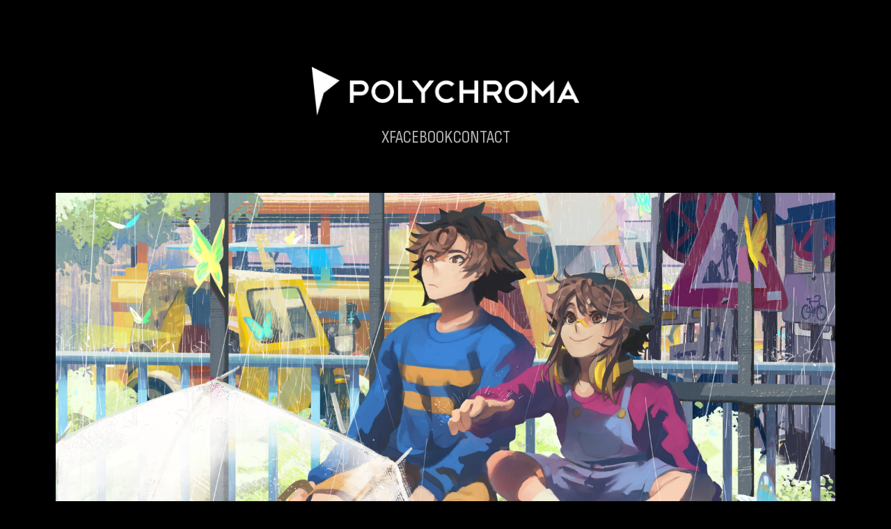

--- FILE ---
content_type: text/html; charset=utf-8
request_url: https://polychromagames.com/2016/07/
body_size: 613
content:
<!doctype html><html lang="en"><head><meta charset="utf-8"><title>Polychroma Games</title><link rel="preconnect" href="https://fonts.googleapis.com"><link rel="preconnect" href="https://fonts.gstatic.com" crossorigin><link href="https://fonts.googleapis.com/css2?family=Sofia+Sans+Condensed:ital,wght@0,1..1000;1,1..1000&display=swap" rel="stylesheet"><link rel="stylesheet" href="/index.48b5f8f9.css"></head><body> <header> <img src="/polychroma.778fb8ec.png" alt="Polychroma logo"> <ul> <li><a href="https://x.com/polychromagames">X</a></li> <li><a href="https://fb.com/polychromagames">FACEBOOK</a></li> <li><a href="/cdn-cgi/l/email-protection#254d4049494a65554a495c464d574a484442444840560b464a48">CONTACT</a></li> </ul> </header> <body> <a href="https://untilthengame.com"> <div class="game"> <img src="/until_then.a31e9b30.jpg" alt="Until Then"> <h1>Until Then</h1> </div> </a> <a href="https://polychroma.itch.io/lgtawn"> <div class="game"> <img src="/lgtawn.52eb4f26.jpg" alt="Let's Go There And Wander Nowhere"> <h1>Let's Go There And Wander Nowhere</h1> </div> </a>  <script data-cfasync="false" src="/cdn-cgi/scripts/5c5dd728/cloudflare-static/email-decode.min.js"></script><script defer src="https://static.cloudflareinsights.com/beacon.min.js/vcd15cbe7772f49c399c6a5babf22c1241717689176015" integrity="sha512-ZpsOmlRQV6y907TI0dKBHq9Md29nnaEIPlkf84rnaERnq6zvWvPUqr2ft8M1aS28oN72PdrCzSjY4U6VaAw1EQ==" data-cf-beacon='{"version":"2024.11.0","token":"1c9579fa7b1d4d3ea1a54968cb9d2ce0","r":1,"server_timing":{"name":{"cfCacheStatus":true,"cfEdge":true,"cfExtPri":true,"cfL4":true,"cfOrigin":true,"cfSpeedBrain":true},"location_startswith":null}}' crossorigin="anonymous"></script>
</body> </body></html>

--- FILE ---
content_type: text/css; charset=utf-8
request_url: https://polychromagames.com/index.48b5f8f9.css
body_size: -62
content:
*,:before,:after{box-sizing:border-box;margin:0;padding:0}:root{scroll-behavior:smooth}body{color:#fff;font-optical-sizing:auto;background:#000;max-width:70rem;margin:6rem auto;font-family:Sofia Sans Condensed,sans-serif;font-size:1.6rem}a{color:#fff;text-decoration:none}img{height:auto;display:inline-block}header img{width:24rem;margin:0 auto;display:block}header>ul{flex-wrap:wrap;justify-content:center;gap:2rem;margin:1rem;display:flex}header>ul>li{list-style-type:none}header a{opacity:.7;transition:all .6s}header a:hover{opacity:1}.game{width:100%;margin:4rem 0;position:relative;overflow:hidden}.game>img{filter:brightness();width:100%;transition:all .6s cubic-bezier(.65,0,.35,1)}.game:hover>img{filter:brightness(60%);transform:scale(1.1)translate(-8rem)}.game>h1{writing-mode:vertical-rl;text-orientation:mixed;opacity:0;filter:blur(4px);font-size:4rem;transition:all .6s cubic-bezier(.65,0,.35,1);position:absolute;top:0;right:20px}.game:hover>h1{opacity:1;filter:blur();right:0}